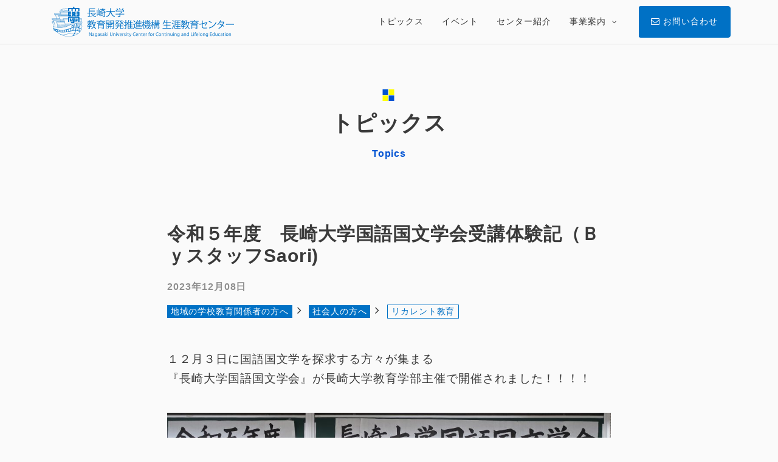

--- FILE ---
content_type: text/html; charset=UTF-8
request_url: https://www.chiikiedc.nagasaki-u.ac.jp/topics/5346/
body_size: 82308
content:
<!DOCTYPE html>
<html lang="ja"
	prefix="og: https://ogp.me/ns#" >
<head>
	<!-- Google Tag Manager -->
	<script>(function(w,d,s,l,i){w[l]=w[l]||[];w[l].push({'gtm.start':
	new Date().getTime(),event:'gtm.js'});var f=d.getElementsByTagName(s)[0],
	j=d.createElement(s),dl=l!='dataLayer'?'&l='+l:'';j.async=true;j.src=
	'https://www.googletagmanager.com/gtm.js?id='+i+dl;f.parentNode.insertBefore(j,f);
	})(window,document,'script','dataLayer','GTM-P3XBK6P');</script>
	<!-- End Google Tag Manager -->

	<meta charset="UTF-8">
	<meta name="viewport" content="width=device-width, initial-scale=1, shrink-to-fit=no">
	<link rel="profile" href="http://gmpg.org/xfn/11">
	<link rel="pingback" href="https://www.chiikiedc.nagasaki-u.ac.jp/xmlrpc.php">
	<meta http-equiv="X-UA-Compatible" content="IE=edge">
	<meta name="format-detection" content="telephone=no">

	<title>令和５年度 長崎大学国語国文学会受講体験記（ＢｙスタッフSaori) - トピックス - 長崎大学生涯教育センター</title>

		<!-- All in One SEO 4.1.8 -->
		<meta name="description" content="１２月３日に国語国文学を探求する方々が集まる『長崎大学国語国文学会』が長崎大学教育学部主催で開催されました！！" />
		<meta name="robots" content="max-image-preview:large" />
		<meta name="google-site-verification" content="ZQ5m2TnRjdRT42VWrFj_ke7wRCrojE-D6fybmiglJ_k" />
		<link rel="canonical" href="https://www.chiikiedc.nagasaki-u.ac.jp/topics/5346/" />
		<meta property="og:locale" content="ja_JP" />
		<meta property="og:site_name" content="長崎大学生涯教育センター - 長崎大学生涯教育センターのウェブサイト。グローバル時代における地方創生の中核を担う人材育成と地域の課題解決や持続的発展への貢献を積極的に行うとともに、リカレント教育開発をすることを目的として、各種業務を行っています。" />
		<meta property="og:type" content="article" />
		<meta property="og:title" content="令和５年度 長崎大学国語国文学会受講体験記（ＢｙスタッフSaori) - トピックス - 長崎大学生涯教育センター" />
		<meta property="og:description" content="１２月３日に国語国文学を探求する方々が集まる『長崎大学国語国文学会』が長崎大学教育学部主催で開催されました！！" />
		<meta property="og:url" content="https://www.chiikiedc.nagasaki-u.ac.jp/topics/5346/" />
		<meta property="fb:app_id" content="993673498186072" />
		<meta property="og:image" content="https://www.chiikiedc.nagasaki-u.ac.jp/wp-content/uploads/2022/03/thumbnail.jpg" />
		<meta property="og:image:secure_url" content="https://www.chiikiedc.nagasaki-u.ac.jp/wp-content/uploads/2022/03/thumbnail.jpg" />
		<meta property="og:image:width" content="720" />
		<meta property="og:image:height" content="480" />
		<meta property="article:published_time" content="2023-12-08T00:56:35+00:00" />
		<meta property="article:modified_time" content="2024-05-29T06:58:14+00:00" />
		<meta name="twitter:card" content="summary_large_image" />
		<meta name="twitter:title" content="令和５年度 長崎大学国語国文学会受講体験記（ＢｙスタッフSaori) - トピックス - 長崎大学生涯教育センター" />
		<meta name="twitter:description" content="１２月３日に国語国文学を探求する方々が集まる『長崎大学国語国文学会』が長崎大学教育学部主催で開催されました！！" />
		<meta name="twitter:image" content="https://www.chiikiedc.nagasaki-u.ac.jp/wp-content/uploads/2022/03/thumbnail.jpg" />
		<script type="application/ld+json" class="aioseo-schema">
			{"@context":"https:\/\/schema.org","@graph":[{"@type":"WebSite","@id":"https:\/\/www.chiikiedc.nagasaki-u.ac.jp\/#website","url":"https:\/\/www.chiikiedc.nagasaki-u.ac.jp\/","name":"\u9577\u5d0e\u5927\u5b66\u751f\u6daf\u6559\u80b2\u30bb\u30f3\u30bf\u30fc","description":"\u9577\u5d0e\u5927\u5b66\u751f\u6daf\u6559\u80b2\u30bb\u30f3\u30bf\u30fc\u306e\u30a6\u30a7\u30d6\u30b5\u30a4\u30c8\u3002\u30b0\u30ed\u30fc\u30d0\u30eb\u6642\u4ee3\u306b\u304a\u3051\u308b\u5730\u65b9\u5275\u751f\u306e\u4e2d\u6838\u3092\u62c5\u3046\u4eba\u6750\u80b2\u6210\u3068\u5730\u57df\u306e\u8ab2\u984c\u89e3\u6c7a\u3084\u6301\u7d9a\u7684\u767a\u5c55\u3078\u306e\u8ca2\u732e\u3092\u7a4d\u6975\u7684\u306b\u884c\u3046\u3068\u3068\u3082\u306b\u3001\u30ea\u30ab\u30ec\u30f3\u30c8\u6559\u80b2\u958b\u767a\u3092\u3059\u308b\u3053\u3068\u3092\u76ee\u7684\u3068\u3057\u3066\u3001\u5404\u7a2e\u696d\u52d9\u3092\u884c\u3063\u3066\u3044\u307e\u3059\u3002","inLanguage":"ja","publisher":{"@id":"https:\/\/www.chiikiedc.nagasaki-u.ac.jp\/#organization"}},{"@type":"Organization","@id":"https:\/\/www.chiikiedc.nagasaki-u.ac.jp\/#organization","name":"\u9577\u5d0e\u5927\u5b66\u751f\u6daf\u6559\u80b2\u30bb\u30f3\u30bf\u30fc","url":"https:\/\/www.chiikiedc.nagasaki-u.ac.jp\/","logo":{"@type":"ImageObject","@id":"https:\/\/www.chiikiedc.nagasaki-u.ac.jp\/#organizationLogo","url":"https:\/\/www.chiikiedc.nagasaki-u.ac.jp\/wp-content\/uploads\/2022\/02\/logo.png","width":600,"height":100,"caption":"\u9577\u5d0e\u5927\u5b66\u6559\u80b2\u958b\u767a\u63a8\u9032\u6a5f\u69cb\u751f\u6daf\u6559\u80b2\u30bb\u30f3\u30bf\u30fc"},"image":{"@id":"https:\/\/www.chiikiedc.nagasaki-u.ac.jp\/#organizationLogo"},"sameAs":["https:\/\/www.youtube.com\/channel\/UCCC-DEdelPl63UzExEZzRQg"]},{"@type":"BreadcrumbList","@id":"https:\/\/www.chiikiedc.nagasaki-u.ac.jp\/topics\/5346\/#breadcrumblist","itemListElement":[{"@type":"ListItem","@id":"https:\/\/www.chiikiedc.nagasaki-u.ac.jp\/#listItem","position":1,"item":{"@type":"WebPage","@id":"https:\/\/www.chiikiedc.nagasaki-u.ac.jp\/","name":"\u30db\u30fc\u30e0","description":"\u9577\u5d0e\u5927\u5b66\u751f\u6daf\u6559\u80b2\u30bb\u30f3\u30bf\u30fc\u306e\u30a6\u30a7\u30d6\u30b5\u30a4\u30c8\u3002\u30b0\u30ed\u30fc\u30d0\u30eb\u6642\u4ee3\u306b\u304a\u3051\u308b\u5730\u65b9\u5275\u751f\u306e\u4e2d\u6838\u3092\u62c5\u3046\u4eba\u6750\u80b2\u6210\u3068\u5730\u57df\u306e\u8ab2\u984c\u89e3\u6c7a\u3084\u6301\u7d9a\u7684\u767a\u5c55\u3078\u306e\u8ca2\u732e\u3092\u7a4d\u6975\u7684\u306b\u884c\u3046\u3068\u3068\u3082\u306b\u3001\u30ea\u30ab\u30ec\u30f3\u30c8\u6559\u80b2\u958b\u767a\u3092\u3059\u308b\u3053\u3068\u3092\u76ee\u7684\u3068\u3057\u3066\u3001\u5404\u7a2e\u696d\u52d9\u3092\u884c\u3063\u3066\u3044\u307e\u3059\u3002","url":"https:\/\/www.chiikiedc.nagasaki-u.ac.jp\/"}}]},{"@type":"Person","@id":"https:\/\/www.chiikiedc.nagasaki-u.ac.jp\/topics\/author\/chiikiedc\/#author","url":"https:\/\/www.chiikiedc.nagasaki-u.ac.jp\/topics\/author\/chiikiedc\/","name":"\u751f\u6daf\u6559\u80b2\u30bb\u30f3\u30bf\u30fc","image":{"@type":"ImageObject","@id":"https:\/\/www.chiikiedc.nagasaki-u.ac.jp\/topics\/5346\/#authorImage","url":"https:\/\/secure.gravatar.com\/avatar\/cd4f3e6eda210d9d5d68cf534c26771e?s=96&d=mm&r=g","width":96,"height":96,"caption":"\u751f\u6daf\u6559\u80b2\u30bb\u30f3\u30bf\u30fc"},"sameAs":["https:\/\/www.youtube.com\/channel\/UCCC-DEdelPl63UzExEZzRQg"]},{"@type":"WebPage","@id":"https:\/\/www.chiikiedc.nagasaki-u.ac.jp\/topics\/5346\/#webpage","url":"https:\/\/www.chiikiedc.nagasaki-u.ac.jp\/topics\/5346\/","name":"\u4ee4\u548c\uff15\u5e74\u5ea6 \u9577\u5d0e\u5927\u5b66\u56fd\u8a9e\u56fd\u6587\u5b66\u4f1a\u53d7\u8b1b\u4f53\u9a13\u8a18\uff08\uff22\uff59\u30b9\u30bf\u30c3\u30d5Saori) - \u30c8\u30d4\u30c3\u30af\u30b9 - \u9577\u5d0e\u5927\u5b66\u751f\u6daf\u6559\u80b2\u30bb\u30f3\u30bf\u30fc","description":"\uff11\uff12\u6708\uff13\u65e5\u306b\u56fd\u8a9e\u56fd\u6587\u5b66\u3092\u63a2\u6c42\u3059\u308b\u65b9\u3005\u304c\u96c6\u307e\u308b\u300e\u9577\u5d0e\u5927\u5b66\u56fd\u8a9e\u56fd\u6587\u5b66\u4f1a\u300f\u304c\u9577\u5d0e\u5927\u5b66\u6559\u80b2\u5b66\u90e8\u4e3b\u50ac\u3067\u958b\u50ac\u3055\u308c\u307e\u3057\u305f\uff01\uff01","inLanguage":"ja","isPartOf":{"@id":"https:\/\/www.chiikiedc.nagasaki-u.ac.jp\/#website"},"breadcrumb":{"@id":"https:\/\/www.chiikiedc.nagasaki-u.ac.jp\/topics\/5346\/#breadcrumblist"},"author":"https:\/\/www.chiikiedc.nagasaki-u.ac.jp\/topics\/author\/chiikiedc\/#author","creator":"https:\/\/www.chiikiedc.nagasaki-u.ac.jp\/topics\/author\/chiikiedc\/#author","datePublished":"2023-12-08T00:56:35+09:00","dateModified":"2024-05-29T06:58:14+09:00"},{"@type":"BlogPosting","@id":"https:\/\/www.chiikiedc.nagasaki-u.ac.jp\/topics\/5346\/#blogposting","name":"\u4ee4\u548c\uff15\u5e74\u5ea6 \u9577\u5d0e\u5927\u5b66\u56fd\u8a9e\u56fd\u6587\u5b66\u4f1a\u53d7\u8b1b\u4f53\u9a13\u8a18\uff08\uff22\uff59\u30b9\u30bf\u30c3\u30d5Saori) - \u30c8\u30d4\u30c3\u30af\u30b9 - \u9577\u5d0e\u5927\u5b66\u751f\u6daf\u6559\u80b2\u30bb\u30f3\u30bf\u30fc","description":"\uff11\uff12\u6708\uff13\u65e5\u306b\u56fd\u8a9e\u56fd\u6587\u5b66\u3092\u63a2\u6c42\u3059\u308b\u65b9\u3005\u304c\u96c6\u307e\u308b\u300e\u9577\u5d0e\u5927\u5b66\u56fd\u8a9e\u56fd\u6587\u5b66\u4f1a\u300f\u304c\u9577\u5d0e\u5927\u5b66\u6559\u80b2\u5b66\u90e8\u4e3b\u50ac\u3067\u958b\u50ac\u3055\u308c\u307e\u3057\u305f\uff01\uff01","inLanguage":"ja","headline":"\u4ee4\u548c\uff15\u5e74\u5ea6\u3000\u9577\u5d0e\u5927\u5b66\u56fd\u8a9e\u56fd\u6587\u5b66\u4f1a\u53d7\u8b1b\u4f53\u9a13\u8a18\uff08\uff22\uff59\u30b9\u30bf\u30c3\u30d5Saori)","author":{"@id":"https:\/\/www.chiikiedc.nagasaki-u.ac.jp\/topics\/author\/chiikiedc\/#author"},"publisher":{"@id":"https:\/\/www.chiikiedc.nagasaki-u.ac.jp\/#organization"},"datePublished":"2023-12-08T00:56:35+09:00","dateModified":"2024-05-29T06:58:14+09:00","articleSection":"\u30ea\u30ab\u30ec\u30f3\u30c8\u6559\u80b2, \u5730\u57df\u306e\u5b66\u6821\u6559\u80b2\u95a2\u4fc2\u8005\u306e\u65b9\u3078, \u793e\u4f1a\u4eba\u306e\u65b9\u3078","mainEntityOfPage":{"@id":"https:\/\/www.chiikiedc.nagasaki-u.ac.jp\/topics\/5346\/#webpage"},"isPartOf":{"@id":"https:\/\/www.chiikiedc.nagasaki-u.ac.jp\/topics\/5346\/#webpage"},"image":{"@type":"ImageObject","@id":"https:\/\/www.chiikiedc.nagasaki-u.ac.jp\/#articleImage","url":"https:\/\/www.chiikiedc.nagasaki-u.ac.jp\/wp-content\/uploads\/2023\/12\/IMG_1291.jpg"}}]}
		</script>
		<!-- All in One SEO -->

<link rel='dns-prefetch' href='//www.google.com' />
<link rel='dns-prefetch' href='//s.w.org' />
<link rel='stylesheet' id='wp-block-library-css'  href='https://www.chiikiedc.nagasaki-u.ac.jp/wp-includes/css/dist/block-library/style.min.css?ver=6.0.11' type='text/css' media='all' />
<style id='wp-block-library-theme-inline-css' type='text/css'>
.wp-block-audio figcaption{color:#555;font-size:13px;text-align:center}.is-dark-theme .wp-block-audio figcaption{color:hsla(0,0%,100%,.65)}.wp-block-code{border:1px solid #ccc;border-radius:4px;font-family:Menlo,Consolas,monaco,monospace;padding:.8em 1em}.wp-block-embed figcaption{color:#555;font-size:13px;text-align:center}.is-dark-theme .wp-block-embed figcaption{color:hsla(0,0%,100%,.65)}.blocks-gallery-caption{color:#555;font-size:13px;text-align:center}.is-dark-theme .blocks-gallery-caption{color:hsla(0,0%,100%,.65)}.wp-block-image figcaption{color:#555;font-size:13px;text-align:center}.is-dark-theme .wp-block-image figcaption{color:hsla(0,0%,100%,.65)}.wp-block-pullquote{border-top:4px solid;border-bottom:4px solid;margin-bottom:1.75em;color:currentColor}.wp-block-pullquote__citation,.wp-block-pullquote cite,.wp-block-pullquote footer{color:currentColor;text-transform:uppercase;font-size:.8125em;font-style:normal}.wp-block-quote{border-left:.25em solid;margin:0 0 1.75em;padding-left:1em}.wp-block-quote cite,.wp-block-quote footer{color:currentColor;font-size:.8125em;position:relative;font-style:normal}.wp-block-quote.has-text-align-right{border-left:none;border-right:.25em solid;padding-left:0;padding-right:1em}.wp-block-quote.has-text-align-center{border:none;padding-left:0}.wp-block-quote.is-large,.wp-block-quote.is-style-large,.wp-block-quote.is-style-plain{border:none}.wp-block-search .wp-block-search__label{font-weight:700}:where(.wp-block-group.has-background){padding:1.25em 2.375em}.wp-block-separator.has-css-opacity{opacity:.4}.wp-block-separator{border:none;border-bottom:2px solid;margin-left:auto;margin-right:auto}.wp-block-separator.has-alpha-channel-opacity{opacity:1}.wp-block-separator:not(.is-style-wide):not(.is-style-dots){width:100px}.wp-block-separator.has-background:not(.is-style-dots){border-bottom:none;height:1px}.wp-block-separator.has-background:not(.is-style-wide):not(.is-style-dots){height:2px}.wp-block-table thead{border-bottom:3px solid}.wp-block-table tfoot{border-top:3px solid}.wp-block-table td,.wp-block-table th{padding:.5em;border:1px solid;word-break:normal}.wp-block-table figcaption{color:#555;font-size:13px;text-align:center}.is-dark-theme .wp-block-table figcaption{color:hsla(0,0%,100%,.65)}.wp-block-video figcaption{color:#555;font-size:13px;text-align:center}.is-dark-theme .wp-block-video figcaption{color:hsla(0,0%,100%,.65)}.wp-block-template-part.has-background{padding:1.25em 2.375em;margin-top:0;margin-bottom:0}
</style>
<style id='global-styles-inline-css' type='text/css'>
body{--wp--preset--color--black: #000000;--wp--preset--color--cyan-bluish-gray: #abb8c3;--wp--preset--color--white: #ffffff;--wp--preset--color--pale-pink: #f78da7;--wp--preset--color--vivid-red: #cf2e2e;--wp--preset--color--luminous-vivid-orange: #ff6900;--wp--preset--color--luminous-vivid-amber: #fcb900;--wp--preset--color--light-green-cyan: #7bdcb5;--wp--preset--color--vivid-green-cyan: #00d084;--wp--preset--color--pale-cyan-blue: #8ed1fc;--wp--preset--color--vivid-cyan-blue: #0693e3;--wp--preset--color--vivid-purple: #9b51e0;--wp--preset--color--primary: #0071c5;--wp--preset--color--secondary: #0053D3;--wp--preset--gradient--vivid-cyan-blue-to-vivid-purple: linear-gradient(135deg,rgba(6,147,227,1) 0%,rgb(155,81,224) 100%);--wp--preset--gradient--light-green-cyan-to-vivid-green-cyan: linear-gradient(135deg,rgb(122,220,180) 0%,rgb(0,208,130) 100%);--wp--preset--gradient--luminous-vivid-amber-to-luminous-vivid-orange: linear-gradient(135deg,rgba(252,185,0,1) 0%,rgba(255,105,0,1) 100%);--wp--preset--gradient--luminous-vivid-orange-to-vivid-red: linear-gradient(135deg,rgba(255,105,0,1) 0%,rgb(207,46,46) 100%);--wp--preset--gradient--very-light-gray-to-cyan-bluish-gray: linear-gradient(135deg,rgb(238,238,238) 0%,rgb(169,184,195) 100%);--wp--preset--gradient--cool-to-warm-spectrum: linear-gradient(135deg,rgb(74,234,220) 0%,rgb(151,120,209) 20%,rgb(207,42,186) 40%,rgb(238,44,130) 60%,rgb(251,105,98) 80%,rgb(254,248,76) 100%);--wp--preset--gradient--blush-light-purple: linear-gradient(135deg,rgb(255,206,236) 0%,rgb(152,150,240) 100%);--wp--preset--gradient--blush-bordeaux: linear-gradient(135deg,rgb(254,205,165) 0%,rgb(254,45,45) 50%,rgb(107,0,62) 100%);--wp--preset--gradient--luminous-dusk: linear-gradient(135deg,rgb(255,203,112) 0%,rgb(199,81,192) 50%,rgb(65,88,208) 100%);--wp--preset--gradient--pale-ocean: linear-gradient(135deg,rgb(255,245,203) 0%,rgb(182,227,212) 50%,rgb(51,167,181) 100%);--wp--preset--gradient--electric-grass: linear-gradient(135deg,rgb(202,248,128) 0%,rgb(113,206,126) 100%);--wp--preset--gradient--midnight: linear-gradient(135deg,rgb(2,3,129) 0%,rgb(40,116,252) 100%);--wp--preset--duotone--dark-grayscale: url('#wp-duotone-dark-grayscale');--wp--preset--duotone--grayscale: url('#wp-duotone-grayscale');--wp--preset--duotone--purple-yellow: url('#wp-duotone-purple-yellow');--wp--preset--duotone--blue-red: url('#wp-duotone-blue-red');--wp--preset--duotone--midnight: url('#wp-duotone-midnight');--wp--preset--duotone--magenta-yellow: url('#wp-duotone-magenta-yellow');--wp--preset--duotone--purple-green: url('#wp-duotone-purple-green');--wp--preset--duotone--blue-orange: url('#wp-duotone-blue-orange');--wp--preset--font-size--small: 13px;--wp--preset--font-size--medium: 20px;--wp--preset--font-size--large: 36px;--wp--preset--font-size--x-large: 42px;}.has-black-color{color: var(--wp--preset--color--black) !important;}.has-cyan-bluish-gray-color{color: var(--wp--preset--color--cyan-bluish-gray) !important;}.has-white-color{color: var(--wp--preset--color--white) !important;}.has-pale-pink-color{color: var(--wp--preset--color--pale-pink) !important;}.has-vivid-red-color{color: var(--wp--preset--color--vivid-red) !important;}.has-luminous-vivid-orange-color{color: var(--wp--preset--color--luminous-vivid-orange) !important;}.has-luminous-vivid-amber-color{color: var(--wp--preset--color--luminous-vivid-amber) !important;}.has-light-green-cyan-color{color: var(--wp--preset--color--light-green-cyan) !important;}.has-vivid-green-cyan-color{color: var(--wp--preset--color--vivid-green-cyan) !important;}.has-pale-cyan-blue-color{color: var(--wp--preset--color--pale-cyan-blue) !important;}.has-vivid-cyan-blue-color{color: var(--wp--preset--color--vivid-cyan-blue) !important;}.has-vivid-purple-color{color: var(--wp--preset--color--vivid-purple) !important;}.has-black-background-color{background-color: var(--wp--preset--color--black) !important;}.has-cyan-bluish-gray-background-color{background-color: var(--wp--preset--color--cyan-bluish-gray) !important;}.has-white-background-color{background-color: var(--wp--preset--color--white) !important;}.has-pale-pink-background-color{background-color: var(--wp--preset--color--pale-pink) !important;}.has-vivid-red-background-color{background-color: var(--wp--preset--color--vivid-red) !important;}.has-luminous-vivid-orange-background-color{background-color: var(--wp--preset--color--luminous-vivid-orange) !important;}.has-luminous-vivid-amber-background-color{background-color: var(--wp--preset--color--luminous-vivid-amber) !important;}.has-light-green-cyan-background-color{background-color: var(--wp--preset--color--light-green-cyan) !important;}.has-vivid-green-cyan-background-color{background-color: var(--wp--preset--color--vivid-green-cyan) !important;}.has-pale-cyan-blue-background-color{background-color: var(--wp--preset--color--pale-cyan-blue) !important;}.has-vivid-cyan-blue-background-color{background-color: var(--wp--preset--color--vivid-cyan-blue) !important;}.has-vivid-purple-background-color{background-color: var(--wp--preset--color--vivid-purple) !important;}.has-black-border-color{border-color: var(--wp--preset--color--black) !important;}.has-cyan-bluish-gray-border-color{border-color: var(--wp--preset--color--cyan-bluish-gray) !important;}.has-white-border-color{border-color: var(--wp--preset--color--white) !important;}.has-pale-pink-border-color{border-color: var(--wp--preset--color--pale-pink) !important;}.has-vivid-red-border-color{border-color: var(--wp--preset--color--vivid-red) !important;}.has-luminous-vivid-orange-border-color{border-color: var(--wp--preset--color--luminous-vivid-orange) !important;}.has-luminous-vivid-amber-border-color{border-color: var(--wp--preset--color--luminous-vivid-amber) !important;}.has-light-green-cyan-border-color{border-color: var(--wp--preset--color--light-green-cyan) !important;}.has-vivid-green-cyan-border-color{border-color: var(--wp--preset--color--vivid-green-cyan) !important;}.has-pale-cyan-blue-border-color{border-color: var(--wp--preset--color--pale-cyan-blue) !important;}.has-vivid-cyan-blue-border-color{border-color: var(--wp--preset--color--vivid-cyan-blue) !important;}.has-vivid-purple-border-color{border-color: var(--wp--preset--color--vivid-purple) !important;}.has-vivid-cyan-blue-to-vivid-purple-gradient-background{background: var(--wp--preset--gradient--vivid-cyan-blue-to-vivid-purple) !important;}.has-light-green-cyan-to-vivid-green-cyan-gradient-background{background: var(--wp--preset--gradient--light-green-cyan-to-vivid-green-cyan) !important;}.has-luminous-vivid-amber-to-luminous-vivid-orange-gradient-background{background: var(--wp--preset--gradient--luminous-vivid-amber-to-luminous-vivid-orange) !important;}.has-luminous-vivid-orange-to-vivid-red-gradient-background{background: var(--wp--preset--gradient--luminous-vivid-orange-to-vivid-red) !important;}.has-very-light-gray-to-cyan-bluish-gray-gradient-background{background: var(--wp--preset--gradient--very-light-gray-to-cyan-bluish-gray) !important;}.has-cool-to-warm-spectrum-gradient-background{background: var(--wp--preset--gradient--cool-to-warm-spectrum) !important;}.has-blush-light-purple-gradient-background{background: var(--wp--preset--gradient--blush-light-purple) !important;}.has-blush-bordeaux-gradient-background{background: var(--wp--preset--gradient--blush-bordeaux) !important;}.has-luminous-dusk-gradient-background{background: var(--wp--preset--gradient--luminous-dusk) !important;}.has-pale-ocean-gradient-background{background: var(--wp--preset--gradient--pale-ocean) !important;}.has-electric-grass-gradient-background{background: var(--wp--preset--gradient--electric-grass) !important;}.has-midnight-gradient-background{background: var(--wp--preset--gradient--midnight) !important;}.has-small-font-size{font-size: var(--wp--preset--font-size--small) !important;}.has-medium-font-size{font-size: var(--wp--preset--font-size--medium) !important;}.has-large-font-size{font-size: var(--wp--preset--font-size--large) !important;}.has-x-large-font-size{font-size: var(--wp--preset--font-size--x-large) !important;}
</style>
<link rel='stylesheet' id='slick-styles-css'  href='https://www.chiikiedc.nagasaki-u.ac.jp/wp-content/themes/chiikiedc/src/js/slick/slick.css?ver=0.9.4.1716257283' type='text/css' media='all' />
<link rel='stylesheet' id='slick-theme-styles-css'  href='https://www.chiikiedc.nagasaki-u.ac.jp/wp-content/themes/chiikiedc/src/js/slick/slick-theme.css?ver=0.9.4.1716257283' type='text/css' media='all' />
<link rel='stylesheet' id='understrap-styles-css'  href='https://www.chiikiedc.nagasaki-u.ac.jp/wp-content/themes/chiikiedc/css/theme.min.css?ver=0.9.4.1716257283' type='text/css' media='all' />
<link rel='stylesheet' id='pscrollbar-css'  href='https://www.chiikiedc.nagasaki-u.ac.jp/wp-content/plugins/quadmenu/assets/frontend/pscrollbar/perfect-scrollbar.min.css?ver=2.1.9' type='text/css' media='all' />
<link rel='stylesheet' id='owlcarousel-css'  href='https://www.chiikiedc.nagasaki-u.ac.jp/wp-content/plugins/quadmenu/assets/frontend/owlcarousel/owl.carousel.min.css?ver=2.1.9' type='text/css' media='all' />
<link rel='stylesheet' id='quadmenu-normalize-css'  href='https://www.chiikiedc.nagasaki-u.ac.jp/wp-content/plugins/quadmenu/assets/frontend/css/quadmenu-normalize.min.css?ver=2.1.9' type='text/css' media='all' />
<link rel='stylesheet' id='quadmenu-widgets-css'  href='https://www.chiikiedc.nagasaki-u.ac.jp/wp-content/uploads/chiikiedc/quadmenu-widgets.css?ver=1678240421' type='text/css' media='all' />
<link rel='stylesheet' id='quadmenu-css'  href='https://www.chiikiedc.nagasaki-u.ac.jp/wp-content/plugins/quadmenu/assets/frontend/css/quadmenu.min.css?ver=2.1.9' type='text/css' media='all' />
<link rel='stylesheet' id='quadmenu-locations-css'  href='https://www.chiikiedc.nagasaki-u.ac.jp/wp-content/uploads/chiikiedc/quadmenu-locations.css?ver=1678240420' type='text/css' media='all' />
<link rel='stylesheet' id='fontawesome-css'  href='https://www.chiikiedc.nagasaki-u.ac.jp/wp-content/plugins/quadmenu/assets/frontend/icons/fontawesome/css/font-awesome.min.css?ver=6.0.11' type='text/css' media='all' />
<script type='text/javascript' src='https://www.chiikiedc.nagasaki-u.ac.jp/wp-includes/js/jquery/jquery.min.js?ver=3.6.0' id='jquery-core-js'></script>
<script type='text/javascript' src='https://www.chiikiedc.nagasaki-u.ac.jp/wp-includes/js/jquery/jquery-migrate.min.js?ver=3.3.2' id='jquery-migrate-js'></script>
<meta name="mobile-web-app-capable" content="yes">
<meta name="apple-mobile-web-app-capable" content="yes">
<meta name="apple-mobile-web-app-title" content="長崎大学生涯教育センター - 長崎大学生涯教育センターのウェブサイト。グローバル時代における地方創生の中核を担う人材育成と地域の課題解決や持続的発展への貢献を積極的に行うとともに、リカレント教育開発をすることを目的として、各種業務を行っています。">

    <meta name="viewport" content="width=device-width, initial-scale=1.0">

        <style>
    @media (max-width: 400px) {
    .quadmenu-container {
        width: 100%!important;
    }
}

#quadmenu:not(.quadmenu-is-horizontal).quadmenu-mobile-shadow-show {
    box-shadow: none;
}
#quadmenu {
    border-bottom: 1px solid rgba(0,0,0,.1);
}
#quadmenu.quadmenu-default_theme .quadmenu-navbar-nav > li.quadmenu-item > a, #quadmenu.quadmenu-default_theme .quadmenu-navbar-nav > li.quadmenu-item > form {
    font-family: "游ゴシック", "Yu Gothic", "游ゴシック体", "YuGothic", "ヒラギノ角ゴ Pro W3", "Hiragino Kaku Gothic Pro", "Meiryo UI", "メイリオ", Meiryo, "ＭＳ Ｐゴシック", "MS PGothic", sans-serif;
}

#quadmenu.quadmenu-default_theme:not(.quadmenu-is-horizontal) .quadmenu-navbar-nav .quadmenu-dropdown-menu li.quadmenu-item:not(:last-child):not(:only-child) > a {
    border-style: none !important;
}
#quadmenu.quadmenu-default_theme:not(.quadmenu-is-horizontal) .quadmenu-navbar-nav li.quadmenu-item .quadmenu-item-content, #quadmenu.quadmenu-default_theme:not(.quadmenu-is-horizontal) .quadmenu-navbar-nav li.quadmenu-item .quadmenu-item-content > .quadmenu-caret {
    padding: 10px 30px 10px 30px;
}
#quadmenu:not(.quadmenu-is-horizontal) .quadmenu-navbar-nav li.quadmenu-item.open:not(.closing)>.quadmenu-dropdown-menu {
    padding-left: 12px;
}
#quadmenu .quadmenu-navbar-nav li.menu-2nd-main.quadmenu-item {
    padding-left: 12px;
}

@media (max-width: 330px) {
    #quadmenu .quadmenu-navbar-header .quadmenu-navbar-brand {
        padding-left: 10px;
    }
    #quadmenu .quadmenu-navbar-toggle {
        margin-left: 10px;
        margin-right: 10px;
    }
}

@media (max-width: 575px) {
    #quadmenu.quadmenu-default_theme .quadmenu-navbar-brand > img {
        height: 40px;
    }
}

#quadmenu.quadmenu-default_theme.quadmenu-is-horizontal .quadmenu-navbar-nav .quadmenu-dropdown-menu li.quadmenu-item > a {
    border-style: none !important;
}
#quadmenu.quadmenu-default_theme.quadmenu-is-horizontal .quadmenu-navbar-nav .quadmenu-dropdown-menu li.quadmenu-item.menu-2nd-main {
    padding-left: 20px;
}
#quadmenu .quadmenu-navbar-nav .quadmenu-dropdown-menu li.quadmenu-item .quadmenu-item-content {
    padding: 6px;
}
#quadmenu .quadmenu-navbar-nav li.quadmenu-item.quadmenu-has-icon>a>.quadmenu-item-content>.quadmenu-icon {
    padding-right: 6px;
}
@media (min-width: 992px) {
    #quadmenu .quadmenu-navbar-nav li.menu-1st.quadmenu-item-type-post_type>a>.quadmenu-item-content>.quadmenu-text {
        font-size: 16px;
    }
    #quadmenu .quadmenu-navbar-nav .quadmenu-dropdown-menu {
        padding-bottom: 50px;
    }
}   
    </style>
    
<!-- BEGIN: WP Social Bookmarking Light HEAD --><script>
    (function (d, s, id) {
        var js, fjs = d.getElementsByTagName(s)[0];
        if (d.getElementById(id)) return;
        js = d.createElement(s);
        js.id = id;
        js.src = "//connect.facebook.net/ja_JP/sdk.js#xfbml=1&version=v2.7";
        fjs.parentNode.insertBefore(js, fjs);
    }(document, 'script', 'facebook-jssdk'));
</script>
<style type="text/css">.wp_social_bookmarking_light{
    border: 0 !important;
    padding: 10px 0 20px 0 !important;
    margin: 0 !important;
}
.wp_social_bookmarking_light div{
    float: left !important;
    border: 0 !important;
    padding: 0 !important;
    margin: 0 5px 0px 0 !important;
    min-height: 30px !important;
    line-height: 18px !important;
    text-indent: 0 !important;
}
.wp_social_bookmarking_light img{
    border: 0 !important;
    padding: 0;
    margin: 0;
    vertical-align: top !important;
}
.wp_social_bookmarking_light_clear{
    clear: both !important;
}
#fb-root{
    display: none;
}
.wsbl_facebook_like iframe{
    max-width: none !important;
}
.wsbl_pinterest a{
    border: 0px !important;
}
</style>
<!-- END: WP Social Bookmarking Light HEAD -->
<link rel="icon" href="https://www.chiikiedc.nagasaki-u.ac.jp/wp-content/uploads/2022/02/cropped-favicon-1-32x32.png" sizes="32x32" />
<link rel="icon" href="https://www.chiikiedc.nagasaki-u.ac.jp/wp-content/uploads/2022/02/cropped-favicon-1-192x192.png" sizes="192x192" />
<link rel="apple-touch-icon" href="https://www.chiikiedc.nagasaki-u.ac.jp/wp-content/uploads/2022/02/cropped-favicon-1-180x180.png" />
<meta name="msapplication-TileImage" content="https://www.chiikiedc.nagasaki-u.ac.jp/wp-content/uploads/2022/02/cropped-favicon-1-270x270.png" />
</head>

<body class="post-template-default single single-post postid-5346 single-format-standard wp-custom-logo wp-embed-responsive group-blog">
<!-- Google Tag Manager (noscript) -->
<noscript><iframe src="https://www.googletagmanager.com/ns.html?id=GTM-P3XBK6P"
height="0" width="0" style="display:none;visibility:hidden"></iframe></noscript>
<!-- End Google Tag Manager (noscript) -->

<svg xmlns="http://www.w3.org/2000/svg" viewBox="0 0 0 0" width="0" height="0" focusable="false" role="none" style="visibility: hidden; position: absolute; left: -9999px; overflow: hidden;" ><defs><filter id="wp-duotone-dark-grayscale"><feColorMatrix color-interpolation-filters="sRGB" type="matrix" values=" .299 .587 .114 0 0 .299 .587 .114 0 0 .299 .587 .114 0 0 .299 .587 .114 0 0 " /><feComponentTransfer color-interpolation-filters="sRGB" ><feFuncR type="table" tableValues="0 0.49803921568627" /><feFuncG type="table" tableValues="0 0.49803921568627" /><feFuncB type="table" tableValues="0 0.49803921568627" /><feFuncA type="table" tableValues="1 1" /></feComponentTransfer><feComposite in2="SourceGraphic" operator="in" /></filter></defs></svg><svg xmlns="http://www.w3.org/2000/svg" viewBox="0 0 0 0" width="0" height="0" focusable="false" role="none" style="visibility: hidden; position: absolute; left: -9999px; overflow: hidden;" ><defs><filter id="wp-duotone-grayscale"><feColorMatrix color-interpolation-filters="sRGB" type="matrix" values=" .299 .587 .114 0 0 .299 .587 .114 0 0 .299 .587 .114 0 0 .299 .587 .114 0 0 " /><feComponentTransfer color-interpolation-filters="sRGB" ><feFuncR type="table" tableValues="0 1" /><feFuncG type="table" tableValues="0 1" /><feFuncB type="table" tableValues="0 1" /><feFuncA type="table" tableValues="1 1" /></feComponentTransfer><feComposite in2="SourceGraphic" operator="in" /></filter></defs></svg><svg xmlns="http://www.w3.org/2000/svg" viewBox="0 0 0 0" width="0" height="0" focusable="false" role="none" style="visibility: hidden; position: absolute; left: -9999px; overflow: hidden;" ><defs><filter id="wp-duotone-purple-yellow"><feColorMatrix color-interpolation-filters="sRGB" type="matrix" values=" .299 .587 .114 0 0 .299 .587 .114 0 0 .299 .587 .114 0 0 .299 .587 .114 0 0 " /><feComponentTransfer color-interpolation-filters="sRGB" ><feFuncR type="table" tableValues="0.54901960784314 0.98823529411765" /><feFuncG type="table" tableValues="0 1" /><feFuncB type="table" tableValues="0.71764705882353 0.25490196078431" /><feFuncA type="table" tableValues="1 1" /></feComponentTransfer><feComposite in2="SourceGraphic" operator="in" /></filter></defs></svg><svg xmlns="http://www.w3.org/2000/svg" viewBox="0 0 0 0" width="0" height="0" focusable="false" role="none" style="visibility: hidden; position: absolute; left: -9999px; overflow: hidden;" ><defs><filter id="wp-duotone-blue-red"><feColorMatrix color-interpolation-filters="sRGB" type="matrix" values=" .299 .587 .114 0 0 .299 .587 .114 0 0 .299 .587 .114 0 0 .299 .587 .114 0 0 " /><feComponentTransfer color-interpolation-filters="sRGB" ><feFuncR type="table" tableValues="0 1" /><feFuncG type="table" tableValues="0 0.27843137254902" /><feFuncB type="table" tableValues="0.5921568627451 0.27843137254902" /><feFuncA type="table" tableValues="1 1" /></feComponentTransfer><feComposite in2="SourceGraphic" operator="in" /></filter></defs></svg><svg xmlns="http://www.w3.org/2000/svg" viewBox="0 0 0 0" width="0" height="0" focusable="false" role="none" style="visibility: hidden; position: absolute; left: -9999px; overflow: hidden;" ><defs><filter id="wp-duotone-midnight"><feColorMatrix color-interpolation-filters="sRGB" type="matrix" values=" .299 .587 .114 0 0 .299 .587 .114 0 0 .299 .587 .114 0 0 .299 .587 .114 0 0 " /><feComponentTransfer color-interpolation-filters="sRGB" ><feFuncR type="table" tableValues="0 0" /><feFuncG type="table" tableValues="0 0.64705882352941" /><feFuncB type="table" tableValues="0 1" /><feFuncA type="table" tableValues="1 1" /></feComponentTransfer><feComposite in2="SourceGraphic" operator="in" /></filter></defs></svg><svg xmlns="http://www.w3.org/2000/svg" viewBox="0 0 0 0" width="0" height="0" focusable="false" role="none" style="visibility: hidden; position: absolute; left: -9999px; overflow: hidden;" ><defs><filter id="wp-duotone-magenta-yellow"><feColorMatrix color-interpolation-filters="sRGB" type="matrix" values=" .299 .587 .114 0 0 .299 .587 .114 0 0 .299 .587 .114 0 0 .299 .587 .114 0 0 " /><feComponentTransfer color-interpolation-filters="sRGB" ><feFuncR type="table" tableValues="0.78039215686275 1" /><feFuncG type="table" tableValues="0 0.94901960784314" /><feFuncB type="table" tableValues="0.35294117647059 0.47058823529412" /><feFuncA type="table" tableValues="1 1" /></feComponentTransfer><feComposite in2="SourceGraphic" operator="in" /></filter></defs></svg><svg xmlns="http://www.w3.org/2000/svg" viewBox="0 0 0 0" width="0" height="0" focusable="false" role="none" style="visibility: hidden; position: absolute; left: -9999px; overflow: hidden;" ><defs><filter id="wp-duotone-purple-green"><feColorMatrix color-interpolation-filters="sRGB" type="matrix" values=" .299 .587 .114 0 0 .299 .587 .114 0 0 .299 .587 .114 0 0 .299 .587 .114 0 0 " /><feComponentTransfer color-interpolation-filters="sRGB" ><feFuncR type="table" tableValues="0.65098039215686 0.40392156862745" /><feFuncG type="table" tableValues="0 1" /><feFuncB type="table" tableValues="0.44705882352941 0.4" /><feFuncA type="table" tableValues="1 1" /></feComponentTransfer><feComposite in2="SourceGraphic" operator="in" /></filter></defs></svg><svg xmlns="http://www.w3.org/2000/svg" viewBox="0 0 0 0" width="0" height="0" focusable="false" role="none" style="visibility: hidden; position: absolute; left: -9999px; overflow: hidden;" ><defs><filter id="wp-duotone-blue-orange"><feColorMatrix color-interpolation-filters="sRGB" type="matrix" values=" .299 .587 .114 0 0 .299 .587 .114 0 0 .299 .587 .114 0 0 .299 .587 .114 0 0 " /><feComponentTransfer color-interpolation-filters="sRGB" ><feFuncR type="table" tableValues="0.098039215686275 1" /><feFuncG type="table" tableValues="0 0.66274509803922" /><feFuncB type="table" tableValues="0.84705882352941 0.41960784313725" /><feFuncA type="table" tableValues="1 1" /></feComponentTransfer><feComposite in2="SourceGraphic" operator="in" /></filter></defs></svg><div class="site" id="page">

	<nav id="navigation">
	<nav id="quadmenu" class="quadmenu-default_theme quadmenu-v2.1.9 quadmenu-align-right quadmenu-divider-show quadmenu-carets-show quadmenu-background-color quadmenu-mobile-shadow-show quadmenu-dropdown-shadow-show" data-template="collapse" data-theme="default_theme" data-unwrap="0" data-width="0" data-selector=".container" data-breakpoint="992" data-sticky="1" data-sticky-offset="0">
  <div class="quadmenu-container">
    <div class="quadmenu-navbar-header">
      <button type="button" class="quadmenu-navbar-toggle collapsed" data-quadmenu="collapse" data-target="#quadmenu_0" aria-expanded="false" aria-controls="quadmenu">
  <span class="icon-bar-container">
    <span class="icon-bar icon-bar-top"></span>
    <span class="icon-bar icon-bar-middle"></span>
    <span class="icon-bar icon-bar-bottom"></span>
  </span>
</button>        <a class="quadmenu-navbar-brand img" href="https://www.chiikiedc.nagasaki-u.ac.jp/"><img height="60" width="160" src="https://www.chiikiedc.nagasaki-u.ac.jp/wp-content/uploads/2022/02/logo.png" alt="長崎大学生涯教育センター"/></a>
    </div>
    <div id="quadmenu_0" class="quadmenu-navbar-collapse collapse">
      <ul class="quadmenu-navbar-nav"><li id="menu-item-82" class="quadmenu-item-82 quadmenu-item quadmenu-item-object-page current_page_parent quadmenu-item-type-post_type quadmenu-item-type-post_type quadmenu-item-level-0 quadmenu-has-title quadmenu-has-link quadmenu-has-background quadmenu-dropdown-right">        <a  href="https://www.chiikiedc.nagasaki-u.ac.jp/topics/">
      <span class="quadmenu-item-content">
                                              <span class="quadmenu-text  hover t_1000">トピックス</span>
                                            </span>
    </a>
        </li><li id="menu-item-83" class="quadmenu-item-83 quadmenu-item quadmenu-item-object-page quadmenu-item-type-post_type quadmenu-item-type-post_type quadmenu-item-level-0 quadmenu-has-title quadmenu-has-link quadmenu-has-background quadmenu-dropdown-right">        <a  href="https://www.chiikiedc.nagasaki-u.ac.jp/events/">
      <span class="quadmenu-item-content">
                                              <span class="quadmenu-text  hover t_1000">イベント</span>
                                            </span>
    </a>
        </li><li id="menu-item-84" class="quadmenu-item-84 quadmenu-item quadmenu-item-object-page quadmenu-item-type-post_type quadmenu-item-type-post_type quadmenu-item-level-0 quadmenu-has-title quadmenu-has-link quadmenu-has-background quadmenu-dropdown-right">        <a  href="https://www.chiikiedc.nagasaki-u.ac.jp/about/">
      <span class="quadmenu-item-content">
                                              <span class="quadmenu-text  hover t_1000">センター紹介</span>
                                            </span>
    </a>
        </li><li id="menu-item-111" class="quadmenu-item-111 quadmenu-item quadmenu-item-object-mega quadmenu-item-has-children quadmenu-item-type-mega quadmenu-item-level-0 quadmenu-dropdown quadmenu-has-caret quadmenu-has-title quadmenu-has-link quadmenu-dropdown-right dropdown-maxheight">        <a  href="" class="quadmenu-dropdown-toggle hoverintent">
      <span class="quadmenu-item-content">
                              <span class="quadmenu-caret"></span>
                            <span class="quadmenu-text  hover t_1000">事業案内</span>
                                            </span>
    </a>
            <div id="dropdown-111" class="quadmenu_btt t_300 quadmenu-dropdown-menu quadmenu-dropdown-stretch-dropdown">
            <ul class="quadmenu-row">
        <li id="menu-item-112" class="quadmenu-item-112 quadmenu-item quadmenu-item-object-column quadmenu-item-has-children quadmenu-item-type-column col-12 col-sm-12 col-md-12 col-lg-4">    <div id="dropdown-112" class="">
            <ul>
        <li id="menu-item-115" class="quadmenu-item-115 menu-1st quadmenu-item quadmenu-item-object-page quadmenu-item-type-post_type quadmenu-item-type-post_type quadmenu-item-level-2 quadmenu-has-title quadmenu-has-icon quadmenu-has-link quadmenu-has-background quadmenu-dropdown-right">        <a  href="https://www.chiikiedc.nagasaki-u.ac.jp/teacher/">
      <span class="quadmenu-item-content">
                                      <span class="quadmenu-icon fa fa-chevron-circle-right  hover t_1000"></span>
                    <span class="quadmenu-text  hover t_1000">地域の学校教育関係者の方へ</span>
                                            </span>
    </a>
        </li><li id="menu-item-116" class="quadmenu-item-116 menu-2nd-main quadmenu-item quadmenu-item-object-page quadmenu-item-type-post_type quadmenu-item-type-post_type quadmenu-item-level-2 quadmenu-has-title quadmenu-has-icon quadmenu-has-link quadmenu-has-background quadmenu-dropdown-right">        <a  href="https://www.chiikiedc.nagasaki-u.ac.jp/teacher/teacher-carlabo/">
      <span class="quadmenu-item-content">
                                      <span class="quadmenu-icon fa fa-angle-right  hover t_1000"></span>
                    <span class="quadmenu-text  hover t_1000">サイエンスカーラボ(小中学校等教員対象)</span>
                                            </span>
    </a>
        </li><li id="menu-item-6681" class="quadmenu-item-6681 menu-2nd-main quadmenu-item quadmenu-item-object-page quadmenu-item-type-post_type quadmenu-item-type-post_type quadmenu-item-level-2 quadmenu-has-title quadmenu-has-icon quadmenu-has-link quadmenu-has-background quadmenu-dropdown-right">        <a  href="https://www.chiikiedc.nagasaki-u.ac.jp/teacher/cst-sc/">
      <span class="quadmenu-item-content">
                                      <span class="quadmenu-icon fa fa-angle-right  hover t_1000"></span>
                    <span class="quadmenu-text  hover t_1000">CST・SC事業</span>
                                            </span>
    </a>
        </li><li id="menu-item-6679" class="quadmenu-item-6679 menu-2nd-main quadmenu-item quadmenu-item-object-page quadmenu-item-type-post_type quadmenu-item-type-post_type quadmenu-item-level-2 quadmenu-has-title quadmenu-has-icon quadmenu-has-link quadmenu-has-background quadmenu-dropdown-right">        <a  href="https://www.chiikiedc.nagasaki-u.ac.jp/teacher/science-instruction/">
      <span class="quadmenu-item-content">
                                      <span class="quadmenu-icon fa fa-angle-right  hover t_1000"></span>
                    <span class="quadmenu-text  hover t_1000">理科指導の工夫・改善研修講座</span>
                                            </span>
    </a>
        </li><li id="menu-item-120" class="quadmenu-item-120 menu-2nd-main quadmenu-item quadmenu-item-object-page quadmenu-item-type-post_type quadmenu-item-type-post_type quadmenu-item-level-2 quadmenu-has-title quadmenu-has-icon quadmenu-has-link quadmenu-has-background quadmenu-dropdown-right">        <a  href="https://www.chiikiedc.nagasaki-u.ac.jp/teacher/foreign-language/">
      <span class="quadmenu-item-content">
                                      <span class="quadmenu-icon fa fa-angle-right  hover t_1000"></span>
                    <span class="quadmenu-text  hover t_1000">小学校外国語教育のための研修会</span>
                                            </span>
    </a>
        </li><li id="menu-item-128" class="quadmenu-item-128 pt-lg-4 menu-1st quadmenu-item quadmenu-item-object-page quadmenu-item-type-post_type quadmenu-item-type-post_type quadmenu-item-level-2 quadmenu-has-title quadmenu-has-icon quadmenu-has-link quadmenu-has-background quadmenu-dropdown-right">        <a  href="https://www.chiikiedc.nagasaki-u.ac.jp/society/">
      <span class="quadmenu-item-content">
                                      <span class="quadmenu-icon fa fa-chevron-circle-right  hover t_1000"></span>
                    <span class="quadmenu-text  hover t_1000">社会人の方へ</span>
                                            </span>
    </a>
        </li><li id="menu-item-129" class="quadmenu-item-129 menu-2nd-main quadmenu-item quadmenu-item-object-page quadmenu-item-type-post_type quadmenu-item-type-post_type quadmenu-item-level-2 quadmenu-has-title quadmenu-has-icon quadmenu-has-link quadmenu-has-background quadmenu-dropdown-right">        <a  href="https://www.chiikiedc.nagasaki-u.ac.jp/society/recurrent/">
      <span class="quadmenu-item-content">
                                      <span class="quadmenu-icon fa fa-angle-right  hover t_1000"></span>
                    <span class="quadmenu-text  hover t_1000">リカレント教育</span>
                                            </span>
    </a>
        </li><li id="menu-item-130" class="quadmenu-item-130 menu-2nd-main quadmenu-item quadmenu-item-object-page quadmenu-item-type-post_type quadmenu-item-type-post_type quadmenu-item-level-2 quadmenu-has-title quadmenu-has-icon quadmenu-has-link quadmenu-has-background quadmenu-dropdown-right">        <a  href="https://www.chiikiedc.nagasaki-u.ac.jp/society/recurrent-curriculum/">
      <span class="quadmenu-item-content">
                                      <span class="quadmenu-icon fa fa-angle-right  hover t_1000"></span>
                    <span class="quadmenu-text  hover t_1000">リカレント教育カリキュラム</span>
                                            </span>
    </a>
        </li>      </ul>
    </div>
    </li><li id="menu-item-113" class="quadmenu-item-113 quadmenu-item quadmenu-item-object-column quadmenu-item-has-children quadmenu-item-type-column col-12 col-sm-12 col-md-12 col-lg-4">    <div id="dropdown-113" class="">
            <ul>
        <li id="menu-item-121" class="quadmenu-item-121 menu-1st quadmenu-item quadmenu-item-object-page quadmenu-item-type-post_type quadmenu-item-type-post_type quadmenu-item-level-2 quadmenu-has-title quadmenu-has-icon quadmenu-has-link quadmenu-has-background quadmenu-dropdown-right">        <a  href="https://www.chiikiedc.nagasaki-u.ac.jp/student/">
      <span class="quadmenu-item-content">
                                      <span class="quadmenu-icon fa fa-chevron-circle-right  hover t_1000"></span>
                    <span class="quadmenu-text  hover t_1000">小中高生の方へ</span>
                                            </span>
    </a>
        </li><li id="menu-item-122" class="quadmenu-item-122 menu-2nd-main quadmenu-item quadmenu-item-object-page quadmenu-item-type-post_type quadmenu-item-type-post_type quadmenu-item-level-2 quadmenu-has-title quadmenu-has-icon quadmenu-has-link quadmenu-has-background quadmenu-dropdown-right">        <a  href="https://www.chiikiedc.nagasaki-u.ac.jp/student/student-carlabo/">
      <span class="quadmenu-item-content">
                                      <span class="quadmenu-icon fa fa-angle-right  hover t_1000"></span>
                    <span class="quadmenu-text  hover t_1000">サイエンスカーラボ（小中学生対象）</span>
                                            </span>
    </a>
        </li><li id="menu-item-1689" class="quadmenu-item-1689 menu-2nd-main quadmenu-item quadmenu-item-object-page quadmenu-item-type-post_type quadmenu-item-type-post_type quadmenu-item-level-2 quadmenu-has-title quadmenu-has-icon quadmenu-has-link quadmenu-has-background quadmenu-dropdown-right">        <a  href="https://www.chiikiedc.nagasaki-u.ac.jp/student/career/">
      <span class="quadmenu-item-content">
                                      <span class="quadmenu-icon fa fa-angle-right  hover t_1000"></span>
                    <span class="quadmenu-text  hover t_1000">キャリア教育支援プログラム</span>
                                            </span>
    </a>
        </li><li id="menu-item-124" class="quadmenu-item-124 menu-2nd-main quadmenu-item quadmenu-item-object-page quadmenu-item-type-post_type quadmenu-item-type-post_type quadmenu-item-level-2 quadmenu-has-title quadmenu-has-icon quadmenu-has-link quadmenu-has-background quadmenu-dropdown-right">        <a  href="https://www.chiikiedc.nagasaki-u.ac.jp/student/junior-doctor/">
      <span class="quadmenu-item-content">
                                      <span class="quadmenu-icon fa fa-angle-right  hover t_1000"></span>
                    <span class="quadmenu-text  hover t_1000">ジュニアドクター育成塾</span>
                                            </span>
    </a>
        </li><li id="menu-item-125" class="quadmenu-item-125 menu-2nd-main quadmenu-item quadmenu-item-object-page quadmenu-item-type-post_type quadmenu-item-type-post_type quadmenu-item-level-2 quadmenu-has-title quadmenu-has-icon quadmenu-has-link quadmenu-has-background quadmenu-dropdown-right">        <a  href="https://www.chiikiedc.nagasaki-u.ac.jp/student/passport/">
      <span class="quadmenu-item-content">
                                      <span class="quadmenu-icon fa fa-angle-right  hover t_1000"></span>
                    <span class="quadmenu-text  hover t_1000">長崎大学パスポート</span>
                                            </span>
    </a>
        </li><li id="menu-item-123" class="quadmenu-item-123 menu-2nd-main quadmenu-item quadmenu-item-object-page quadmenu-item-type-post_type quadmenu-item-type-post_type quadmenu-item-level-2 quadmenu-has-title quadmenu-has-icon quadmenu-has-link quadmenu-has-background quadmenu-dropdown-right">        <a  href="https://www.chiikiedc.nagasaki-u.ac.jp/student/rikejyo/">
      <span class="quadmenu-item-content">
                                      <span class="quadmenu-icon fa fa-angle-right  hover t_1000"></span>
                    <span class="quadmenu-text  hover t_1000">リケジョ育成プログラム(令和４年度終了)</span>
                                            </span>
    </a>
        </li><li id="menu-item-131" class="quadmenu-item-131 pt-lg-4 menu-1st quadmenu-item quadmenu-item-object-page quadmenu-item-type-post_type quadmenu-item-type-post_type quadmenu-item-level-2 quadmenu-has-title quadmenu-has-icon quadmenu-has-link quadmenu-has-background quadmenu-dropdown-right">        <a  href="https://www.chiikiedc.nagasaki-u.ac.jp/regional/">
      <span class="quadmenu-item-content">
                                      <span class="quadmenu-icon fa fa-chevron-circle-right  hover t_1000"></span>
                    <span class="quadmenu-text  hover t_1000">地域の方へ</span>
                                            </span>
    </a>
        </li><li id="menu-item-132" class="quadmenu-item-132 menu-2nd-main quadmenu-item quadmenu-item-object-page quadmenu-item-type-post_type quadmenu-item-type-post_type quadmenu-item-level-2 quadmenu-has-title quadmenu-has-icon quadmenu-has-link quadmenu-has-background quadmenu-dropdown-right">        <a  href="https://www.chiikiedc.nagasaki-u.ac.jp/regional/science-fight/">
      <span class="quadmenu-item-content">
                                      <span class="quadmenu-icon fa fa-angle-right  hover t_1000"></span>
                    <span class="quadmenu-text  hover t_1000">NU-サイエンスファイト(令和5年度終了)</span>
                                            </span>
    </a>
        </li><li id="menu-item-133" class="quadmenu-item-133 menu-2nd-main quadmenu-item quadmenu-item-object-page quadmenu-item-type-post_type quadmenu-item-type-post_type quadmenu-item-level-2 quadmenu-has-title quadmenu-has-icon quadmenu-has-link quadmenu-has-background quadmenu-dropdown-right">        <a  href="https://www.chiikiedc.nagasaki-u.ac.jp/regional/open-lecture/">
      <span class="quadmenu-item-content">
                                      <span class="quadmenu-icon fa fa-angle-right  hover t_1000"></span>
                    <span class="quadmenu-text  hover t_1000">公開講座</span>
                                            </span>
    </a>
        </li><li id="menu-item-134" class="quadmenu-item-134 menu-2nd-main quadmenu-item quadmenu-item-object-page quadmenu-item-type-post_type quadmenu-item-type-post_type quadmenu-item-level-2 quadmenu-has-title quadmenu-has-icon quadmenu-has-link quadmenu-has-background quadmenu-dropdown-right">        <a  href="https://www.chiikiedc.nagasaki-u.ac.jp/regional/open-lecture-program/">
      <span class="quadmenu-item-content">
                                      <span class="quadmenu-icon fa fa-angle-right  hover t_1000"></span>
                    <span class="quadmenu-text  hover t_1000">公開講座プログラム</span>
                                            </span>
    </a>
        </li>      </ul>
    </div>
    </li><li id="menu-item-114" class="quadmenu-item-114 quadmenu-item quadmenu-item-object-column quadmenu-item-has-children quadmenu-item-type-column col-12 col-sm-12 col-md-12 col-lg-4">    <div id="dropdown-114" class="">
            <ul>
        <li id="menu-item-126" class="quadmenu-item-126 menu-1st quadmenu-item quadmenu-item-object-page quadmenu-item-type-post_type quadmenu-item-type-post_type quadmenu-item-level-2 quadmenu-has-title quadmenu-has-icon quadmenu-has-link quadmenu-has-background quadmenu-dropdown-right">        <a  href="https://www.chiikiedc.nagasaki-u.ac.jp/university/">
      <span class="quadmenu-item-content">
                                      <span class="quadmenu-icon fa fa-chevron-circle-right  hover t_1000"></span>
                    <span class="quadmenu-text  hover t_1000">県内の大学生の方へ</span>
                                            </span>
    </a>
        </li><li id="menu-item-127" class="quadmenu-item-127 menu-2nd-main quadmenu-item quadmenu-item-object-page quadmenu-item-type-post_type quadmenu-item-type-post_type quadmenu-item-level-2 quadmenu-has-title quadmenu-has-icon quadmenu-has-link quadmenu-has-background quadmenu-dropdown-right">        <a  href="https://www.chiikiedc.nagasaki-u.ac.jp/university/consortium/">
      <span class="quadmenu-item-content">
                                      <span class="quadmenu-icon fa fa-angle-right  hover t_1000"></span>
                    <span class="quadmenu-text  hover t_1000">大学コンソーシアム長崎</span>
                                            </span>
    </a>
        </li>      </ul>
    </div>
    </li>      </ul>
    </div>
    </li><li id="menu-item-110" class="quadmenu-item-110 menu-highlight quadmenu-item quadmenu-item-object-page quadmenu-item-type-post_type quadmenu-item-type-post_type quadmenu-item-level-0 quadmenu-has-title quadmenu-has-link quadmenu-has-background quadmenu-dropdown-right">        <a  href="https://www.chiikiedc.nagasaki-u.ac.jp/inquiry/">
      <span class="quadmenu-item-content">
                                              <span class="quadmenu-text  hover t_1000"><i class="fa fa-envelope-o" aria-hidden="true"></i> お問い合わせ</span>
                                            </span>
    </a>
        </li></ul>    </div>
  </div>
</nav>	</nav>






	
		
		<div class="jumbotron jumbotron-fluid page-head">
			<div class="container">
				<div class="row">

					<div class="col-md-12 mt-4 mt-lg-5">
						<div class="h1-tiltle-wrap text-center">

							<h2 class="h1-tiltle mb-0 h1">トピックス<br><span class="h1-tiltle-en">Topics</span></h2>
							<div class="h1-ico"></div>

						</div>
					</div>

				</div>
			</div>
		</div>

		
	

<div class="wrapper" id="single-wrapper">

	<div class="content-transparent">
		<div class="container" id="content" tabindex="-1">

			<div class="row">

				<div class="col-md-8 offset-md-2 content-area" id="primary">

					<main class="site-main" id="main">

						
							
<article class="single-border-bottom mb-4 post-5346 post type-post status-publish format-standard hentry category-recurrent category-teacher category-society" id="post-5346">

	<header class="entry-header mb-5">

		<h1 class="entry-title h2">令和５年度　長崎大学国語国文学会受講体験記（ＢｙスタッフSaori)</h1>
		<div class="entry-meta">

			
				<p class="mb-2">

					<span class="entry-date font-weight-bold text-16 mr-2">2023年12月08日</span>

										
					
					
				</p>

			
			<p class="mb-2">
				<span class="cat-links mr-2"><a href="https://www.chiikiedc.nagasaki-u.ac.jp/topics/category/teacher/" class="badge badge-primary">地域の学校教育関係者の方へ</a></span><span class=""><i class="fa fa-angle-right" aria-hidden="true"></i>&nbsp;&nbsp;</span><span class="cat-links mr-2"><a href="https://www.chiikiedc.nagasaki-u.ac.jp/topics/category/society/" class="badge badge-primary">社会人の方へ</a></span><span class=""><i class="fa fa-angle-right" aria-hidden="true"></i>&nbsp;&nbsp;</span><span class="cat-links mr-2"><a href="https://www.chiikiedc.nagasaki-u.ac.jp/topics/category/society/recurrent/" class="badge badge-primary badge-primary-child">リカレント教育</a></span>			</p>

		</div><!-- .entry-meta -->

	</header><!-- .entry-header -->

	<div class="entry-content mb-5">

		
<p>１２月３日に国語国文学を探求する方々が集まる<br>『長崎大学国語国文学会』が長崎大学教育学部主催で開催されました！！！！</p>



<figure class="wp-block-image size-large"><img width="1024" height="128" src="https://www.chiikiedc.nagasaki-u.ac.jp/wp-content/uploads/2023/12/IMG_1291-1024x128.jpg" alt="" class="wp-image-5366" srcset="https://www.chiikiedc.nagasaki-u.ac.jp/wp-content/uploads/2023/12/IMG_1291-1024x128.jpg 1024w, https://www.chiikiedc.nagasaki-u.ac.jp/wp-content/uploads/2023/12/IMG_1291-300x37.jpg 300w, https://www.chiikiedc.nagasaki-u.ac.jp/wp-content/uploads/2023/12/IMG_1291-768x96.jpg 768w, https://www.chiikiedc.nagasaki-u.ac.jp/wp-content/uploads/2023/12/IMG_1291-1536x192.jpg 1536w, https://www.chiikiedc.nagasaki-u.ac.jp/wp-content/uploads/2023/12/IMG_1291-2048x255.jpg 2048w, https://www.chiikiedc.nagasaki-u.ac.jp/wp-content/uploads/2023/12/IMG_1291-720x90.jpg 720w" sizes="(max-width: 1024px) 100vw, 1024px" /></figure>



<p>現役の国語教員の方と学生、計３４名の方が参加していました！<br>開会の挨拶で、<br>”皆様にとって有意義な時間となりますように”<br>というお話でSTARTしました！！<br></p>



<figure class="wp-block-image size-medium is-resized is-style-rounded"><img loading="lazy" src="https://www.chiikiedc.nagasaki-u.ac.jp/wp-content/uploads/2023/12/IMG_1292-300x275.jpg" alt="" class="wp-image-5367" width="496" height="455" srcset="https://www.chiikiedc.nagasaki-u.ac.jp/wp-content/uploads/2023/12/IMG_1292-300x275.jpg 300w, https://www.chiikiedc.nagasaki-u.ac.jp/wp-content/uploads/2023/12/IMG_1292-1024x938.jpg 1024w, https://www.chiikiedc.nagasaki-u.ac.jp/wp-content/uploads/2023/12/IMG_1292-768x703.jpg 768w, https://www.chiikiedc.nagasaki-u.ac.jp/wp-content/uploads/2023/12/IMG_1292-1536x1407.jpg 1536w, https://www.chiikiedc.nagasaki-u.ac.jp/wp-content/uploads/2023/12/IMG_1292-2048x1876.jpg 2048w, https://www.chiikiedc.nagasaki-u.ac.jp/wp-content/uploads/2023/12/IMG_1292-720x659.jpg 720w" sizes="(max-width: 496px) 100vw, 496px" /><figcaption>長崎大学教育学部　中等教育講座　国語担当の前田　桂子教授</figcaption></figure>



<p></p>



<p>今回は、２名の先生の研究発表がありました。</p>



<p>まずお一人目は現役の小学校の先生。<br>小学校の現場で、どのような授業を行なっているか、<br>授業をどのように進めているかなどのお話でした！！</p>



<figure class="wp-block-image size-large"><img loading="lazy" width="1024" height="509" src="https://www.chiikiedc.nagasaki-u.ac.jp/wp-content/uploads/2023/12/IMG_1296.2-1024x509.jpg" alt="" class="wp-image-5370" srcset="https://www.chiikiedc.nagasaki-u.ac.jp/wp-content/uploads/2023/12/IMG_1296.2-1024x509.jpg 1024w, https://www.chiikiedc.nagasaki-u.ac.jp/wp-content/uploads/2023/12/IMG_1296.2-300x149.jpg 300w, https://www.chiikiedc.nagasaki-u.ac.jp/wp-content/uploads/2023/12/IMG_1296.2-768x382.jpg 768w, https://www.chiikiedc.nagasaki-u.ac.jp/wp-content/uploads/2023/12/IMG_1296.2-1536x763.jpg 1536w, https://www.chiikiedc.nagasaki-u.ac.jp/wp-content/uploads/2023/12/IMG_1296.2-2048x1018.jpg 2048w, https://www.chiikiedc.nagasaki-u.ac.jp/wp-content/uploads/2023/12/IMG_1296.2-720x358.jpg 720w" sizes="(max-width: 1024px) 100vw, 1024px" /></figure>



<figure class="wp-block-image size-large is-style-rounded"><img loading="lazy" width="824" height="1024" src="https://www.chiikiedc.nagasaki-u.ac.jp/wp-content/uploads/2023/12/IMG_1294.2-824x1024.jpg" alt="" class="wp-image-5371" srcset="https://www.chiikiedc.nagasaki-u.ac.jp/wp-content/uploads/2023/12/IMG_1294.2-824x1024.jpg 824w, https://www.chiikiedc.nagasaki-u.ac.jp/wp-content/uploads/2023/12/IMG_1294.2-241x300.jpg 241w, https://www.chiikiedc.nagasaki-u.ac.jp/wp-content/uploads/2023/12/IMG_1294.2-768x955.jpg 768w, https://www.chiikiedc.nagasaki-u.ac.jp/wp-content/uploads/2023/12/IMG_1294.2-1235x1536.jpg 1235w, https://www.chiikiedc.nagasaki-u.ac.jp/wp-content/uploads/2023/12/IMG_1294.2-1647x2048.jpg 1647w, https://www.chiikiedc.nagasaki-u.ac.jp/wp-content/uploads/2023/12/IMG_1294.2-579x720.jpg 579w" sizes="(max-width: 824px) 100vw, 824px" /><figcaption>発表者：長崎大学教育学部附属小学校　山本　麟太郎　先生</figcaption></figure>



<p></p>



<p>現役の先生方や、将来教師を目指している学生の皆さんも真剣にお話に耳を傾けていました</p>



<figure class="wp-block-image size-large"><img loading="lazy" width="1024" height="375" src="https://www.chiikiedc.nagasaki-u.ac.jp/wp-content/uploads/2023/12/IMG_1297-1024x375.jpg" alt="" class="wp-image-5372" srcset="https://www.chiikiedc.nagasaki-u.ac.jp/wp-content/uploads/2023/12/IMG_1297-1024x375.jpg 1024w, https://www.chiikiedc.nagasaki-u.ac.jp/wp-content/uploads/2023/12/IMG_1297-300x110.jpg 300w, https://www.chiikiedc.nagasaki-u.ac.jp/wp-content/uploads/2023/12/IMG_1297-768x281.jpg 768w, https://www.chiikiedc.nagasaki-u.ac.jp/wp-content/uploads/2023/12/IMG_1297-1536x563.jpg 1536w, https://www.chiikiedc.nagasaki-u.ac.jp/wp-content/uploads/2023/12/IMG_1297-2048x750.jpg 2048w, https://www.chiikiedc.nagasaki-u.ac.jp/wp-content/uploads/2023/12/IMG_1297-720x264.jpg 720w" sizes="(max-width: 1024px) 100vw, 1024px" /></figure>



<p>聴講された中学校の先生からは、<br>中学の教員をしているので、小学校の授業のお話はとても新鮮で勉強になった！<br>との感想がありました</p>



<p>そして、２人目の発表者は長崎大学教育学部准教授の先生。<br>現在ご自身が研究されている、漢詩の訓点についてのお話でした</p>



<figure class="wp-block-image size-large"><img loading="lazy" width="1024" height="694" src="https://www.chiikiedc.nagasaki-u.ac.jp/wp-content/uploads/2023/12/IMG_1313-1024x694.jpg" alt="" class="wp-image-5375" srcset="https://www.chiikiedc.nagasaki-u.ac.jp/wp-content/uploads/2023/12/IMG_1313-1024x694.jpg 1024w, https://www.chiikiedc.nagasaki-u.ac.jp/wp-content/uploads/2023/12/IMG_1313-300x203.jpg 300w, https://www.chiikiedc.nagasaki-u.ac.jp/wp-content/uploads/2023/12/IMG_1313-768x520.jpg 768w, https://www.chiikiedc.nagasaki-u.ac.jp/wp-content/uploads/2023/12/IMG_1313-1536x1041.jpg 1536w, https://www.chiikiedc.nagasaki-u.ac.jp/wp-content/uploads/2023/12/IMG_1313-2048x1388.jpg 2048w, https://www.chiikiedc.nagasaki-u.ac.jp/wp-content/uploads/2023/12/IMG_1313-720x488.jpg 720w" sizes="(max-width: 1024px) 100vw, 1024px" /></figure>



<figure class="wp-block-image size-large is-style-rounded"><img loading="lazy" width="1024" height="752" src="https://www.chiikiedc.nagasaki-u.ac.jp/wp-content/uploads/2023/12/IMG_1316-1024x752.jpg" alt="" class="wp-image-5377" srcset="https://www.chiikiedc.nagasaki-u.ac.jp/wp-content/uploads/2023/12/IMG_1316-1024x752.jpg 1024w, https://www.chiikiedc.nagasaki-u.ac.jp/wp-content/uploads/2023/12/IMG_1316-300x220.jpg 300w, https://www.chiikiedc.nagasaki-u.ac.jp/wp-content/uploads/2023/12/IMG_1316-768x564.jpg 768w, https://www.chiikiedc.nagasaki-u.ac.jp/wp-content/uploads/2023/12/IMG_1316-1536x1129.jpg 1536w, https://www.chiikiedc.nagasaki-u.ac.jp/wp-content/uploads/2023/12/IMG_1316-2048x1505.jpg 2048w, https://www.chiikiedc.nagasaki-u.ac.jp/wp-content/uploads/2023/12/IMG_1316-720x529.jpg 720w" sizes="(max-width: 1024px) 100vw, 1024px" /><figcaption>発表者：長崎大学教育学部　中島　貴奈　准教授</figcaption></figure>



<p>国語で漢詩は学びましたが、その訓点は誰がつけたのか？？<br>など考えたこともなかったので、<br>面白い研究をされているなー。と同時に、流石国語の先生?と思いながら聴いていました！！<br></p>



<p>閉会の挨拶では、<br>”ここ２年間オンライン開催だったので、今回対面で開催できたことを嬉しく思う。”<br>”国語には、決まった答えがない、絶対的はないのでそれが面白いところだと思う。”<br>などのお話があり、今回の学会は終了となりました。</p>



<figure class="wp-block-image size-large is-style-rounded"><img loading="lazy" width="1024" height="683" src="https://www.chiikiedc.nagasaki-u.ac.jp/wp-content/uploads/2023/12/IMG_1323-1024x683.jpg" alt="" class="wp-image-5378" srcset="https://www.chiikiedc.nagasaki-u.ac.jp/wp-content/uploads/2023/12/IMG_1323-1024x683.jpg 1024w, https://www.chiikiedc.nagasaki-u.ac.jp/wp-content/uploads/2023/12/IMG_1323-300x200.jpg 300w, https://www.chiikiedc.nagasaki-u.ac.jp/wp-content/uploads/2023/12/IMG_1323-768x512.jpg 768w, https://www.chiikiedc.nagasaki-u.ac.jp/wp-content/uploads/2023/12/IMG_1323-1536x1024.jpg 1536w, https://www.chiikiedc.nagasaki-u.ac.jp/wp-content/uploads/2023/12/IMG_1323-2048x1365.jpg 2048w, https://www.chiikiedc.nagasaki-u.ac.jp/wp-content/uploads/2023/12/IMG_1323-720x480.jpg 720w" sizes="(max-width: 1024px) 100vw, 1024px" /><figcaption>閉会の挨拶：教育学部　中等教育講座　国語　吉良　史明　准教授</figcaption></figure>



<p>来年もまた学会は開催されると思います！<br>興味がある方は長崎大学教育学部のＨＰをチェックしてみてください！<br><a href="https://www.edu.nagasaki-u.ac.jp/">https://www.edu.nagasaki-u.ac.jp/</a><br>（他の教科のリカレント教育も随時公開されています！！是非ご覧ください）</p>

	</div><!-- .entry-content -->

	<div class="entry-footer-meta mb-0">

		<div class='wp_social_bookmarking_light'>        <div class="wsbl_facebook_share"><div id="fb-root"></div><fb:share-button href="" type="button_count" ></fb:share-button></div>        <div class="wsbl_twitter"><a href="https://twitter.com/share" class="twitter-share-button" data-url="" data-text="" data-lang="ja">Tweet</a></div></div>
<br class='wp_social_bookmarking_light_clear' />

		
	</div><!-- .entry-footer-meta -->

</article><!-- #post-## -->

							
						
					</main><!-- #main -->

				</div><!-- #primary -->

				
				<div class="col-md-8 offset-md-2">
					<p class="text-center font-weight-bold mt-4"><a href="https://www.chiikiedc.nagasaki-u.ac.jp/topics/">一覧へ戻る&nbsp;<i class="fa fa-reply" aria-hidden="true"></i></a></p>
				</div>

				
			</div><!-- .row -->

		</div><!-- #content -->
	</div>


</div><!-- #single-wrapper -->






<div class="container">
	<div class="breadcrumbs p-2" typeof="BreadcrumbList" vocab="http://schema.org/">
		<!-- Breadcrumb NavXT 7.0.2 -->
<span property="itemListElement" typeof="ListItem"><a property="item" typeof="WebPage" title="Go to Home." href="https://www.chiikiedc.nagasaki-u.ac.jp" class="home" ><span property="name">ホーム</span></a><meta property="position" content="1"></span> &gt; <span property="itemListElement" typeof="ListItem"><a property="item" typeof="WebPage" title="Go to トピックス." href="https://www.chiikiedc.nagasaki-u.ac.jp/topics/" class="post-root post post-post" ><span property="name">トピックス</span></a><meta property="position" content="2"></span> &gt; <span property="itemListElement" typeof="ListItem"><a property="item" typeof="WebPage" title="Go to the 社会人の方へ カテゴリー archives." href="https://www.chiikiedc.nagasaki-u.ac.jp/topics/category/society/" class="taxonomy category" ><span property="name">社会人の方へ</span></a><meta property="position" content="3"></span> &gt; <span property="itemListElement" typeof="ListItem"><a property="item" typeof="WebPage" title="Go to the リカレント教育 カテゴリー archives." href="https://www.chiikiedc.nagasaki-u.ac.jp/topics/category/society/recurrent/" class="taxonomy category" ><span property="name">リカレント教育</span></a><meta property="position" content="4"></span> &gt; <span property="itemListElement" typeof="ListItem"><span property="name" class="post post-post current-item">令和５年度　長崎大学国語国文学会受講体験記（ＢｙスタッフSaori)</span><meta property="url" content="https://www.chiikiedc.nagasaki-u.ac.jp/topics/5346/"><meta property="position" content="5"></span>	</div>
</div>






<div class="wrapper py-5" id="wrapper-menu">

	<div class="container">

		<div class="row">

			<div class="col-sm-6 col-md-4 px-lg-4 mb-5">
				<p class="text-center"><img class="img-fluid h-img-40" src="https://www.chiikiedc.nagasaki-u.ac.jp/wp-content/themes/chiikiedc/img/common/menu/teacher.png" alt="地域の学校教育関係者の方へ"></p>

				<h3 class="menu-header h5 text-center pb-3"><i class="fa fa-chevron-circle-right" aria-hidden="true"></i>&nbsp;<a href="https://www.chiikiedc.nagasaki-u.ac.jp/teacher/">地域の学校教育関係者の方へ</a></h3>

				<ul class="menu-list pl-4 font-weight-bold">
					<li><a href="https://www.chiikiedc.nagasaki-u.ac.jp/teacher/teacher-carlabo/">サイエンスカーラボ(小中学校等教員対象)</a></li>
					<li><a href="https://www.chiikiedc.nagasaki-u.ac.jp/teacher/cst-sc/">CST・SC事業</a></li>
					<li><a href="https://www.chiikiedc.nagasaki-u.ac.jp/teacher/science-instruction/">理科指導の工夫・改善研修講座</a></li>
					<li><a href="https://www.chiikiedc.nagasaki-u.ac.jp/teacher/foreign-language/">小学校外国語教育のための研修会</a></li>
				</ul>

			</div>

			<div class="col-sm-6 col-md-4 px-lg-4 mb-5">
				<p class="text-center"><img class="img-fluid h-img-40" src="https://www.chiikiedc.nagasaki-u.ac.jp/wp-content/themes/chiikiedc/img/common/menu/student.png" alt="小中高生の方へ"></p>

				<h3 class="menu-header h5 text-center pb-3"><i class="fa fa-chevron-circle-right" aria-hidden="true"></i>&nbsp;<a href="https://www.chiikiedc.nagasaki-u.ac.jp/student/">小中高生の方へ</a></h3>

				<ul class="menu-list pl-4 font-weight-bold">
					<li><a href="https://www.chiikiedc.nagasaki-u.ac.jp/student/student-carlabo/">サイエンスカーラボ（小中学生対象）</a></li>
					<li><a href="https://www.chiikiedc.nagasaki-u.ac.jp/student/career/">キャリア教育支援プログラム</a></li>
					<li><a href="https://www.chiikiedc.nagasaki-u.ac.jp/student/junior-doctor/">ジュニアドクター育成塾</a></li>
					<li><a href="https://www.chiikiedc.nagasaki-u.ac.jp/student/passport/">長崎大学パスポート</a></li>
					<li><a href="https://www.chiikiedc.nagasaki-u.ac.jp/student/rikejyo/">リケジョ育成プログラム(令和4年度終了)</a></li>
				</ul>

			</div>

			<div class="col-sm-6 col-md-4 px-lg-4 mb-5">
				<p class="text-center"><img class="img-fluid h-img-40" src="https://www.chiikiedc.nagasaki-u.ac.jp/wp-content/themes/chiikiedc/img/common/menu/university.png" alt="県内の大学生の方へ"></p>

				<h3 class="menu-header h5 text-center pb-3"><i class="fa fa-chevron-circle-right" aria-hidden="true"></i>&nbsp;<a href="https://www.chiikiedc.nagasaki-u.ac.jp/university/">県内の大学生の方へ</a></h3>

				<ul class="menu-list pl-4 font-weight-bold">
					<li><a href="https://www.chiikiedc.nagasaki-u.ac.jp/university/consortium/">大学コンソーシアム長崎</a></li>
				</ul>

			</div>

			<div class="col-sm-6 col-md-4 px-lg-4 mb-5">
				<p class="text-center"><img class="img-fluid h-img-40" src="https://www.chiikiedc.nagasaki-u.ac.jp/wp-content/themes/chiikiedc/img/common/menu/society.png" alt="社会人の方へ"></p>

				<h3 class="menu-header h5 text-center pb-3"><i class="fa fa-chevron-circle-right" aria-hidden="true"></i>&nbsp;<a href="https://www.chiikiedc.nagasaki-u.ac.jp/society/">社会人の方へ</a></h3>

				<ul class="menu-list pl-4 font-weight-bold">
					<li><a href="https://www.chiikiedc.nagasaki-u.ac.jp/society/recurrent/">リカレント教育</a></li>
					<li><a href="https://www.chiikiedc.nagasaki-u.ac.jp/society/recurrent-curriculum/">リカレント教育カリキュラム</a></li>
				</ul>

			</div>

			<div class="col-sm-6 col-md-4 px-lg-4 mb-5">
				<p class="text-center"><img class="img-fluid h-img-40" src="https://www.chiikiedc.nagasaki-u.ac.jp/wp-content/themes/chiikiedc/img/common/menu/regional.png" alt="地域の方へ"></p>

				<h3 class="menu-header h5 text-center pb-3"><i class="fa fa-chevron-circle-right" aria-hidden="true"></i>&nbsp;<a href="https://www.chiikiedc.nagasaki-u.ac.jp/regional/">地域の方へ</a></h3>

				<ul class="menu-list pl-4 font-weight-bold">
					<li><a href="https://www.chiikiedc.nagasaki-u.ac.jp/regional/science-fight/">NU-サイエンスファイト(令和5年度終了)</a></li>
					<li><a href="https://www.chiikiedc.nagasaki-u.ac.jp/regional/open-lecture/">公開講座</a></li>
					<li><a href="https://www.chiikiedc.nagasaki-u.ac.jp/regional/open-lecture-program/">公開講座プログラム</a></li>
				</ul>

			</div>

		</div>

	</div><!-- container end -->

</div><!-- wrapper end -->

<div class="wrapper pt-5" id="wrapper-footer">

	<div class="container">

		<div class="row">

			<div class="col-md-12">

				<footer class="site-footer" id="colophon">
					<div class="row">

						<div class="col-md-12 mb-4">
							<a href="https://www.chiikiedc.nagasaki-u.ac.jp/" class="navbar-brand custom-logo-link" rel="home"><img width="600" height="100" src="https://www.chiikiedc.nagasaki-u.ac.jp/wp-content/uploads/2022/02/logo.png" class="img-fluid" alt="長崎大学教育開発推進機構生涯教育センター" srcset="https://www.chiikiedc.nagasaki-u.ac.jp/wp-content/uploads/2022/02/logo.png 600w, https://www.chiikiedc.nagasaki-u.ac.jp/wp-content/uploads/2022/02/logo-300x50.png 300w" sizes="(max-width: 600px) 100vw, 600px" /></a>						</div>

						<div class="col-md-12 mb-4">
							<div class="row">

								<div class="col-md-4 mb-4 company-info">

									<p class="text-14 mb-2">〒852-8521<br>
									長崎県長崎市文教町1-14<br>
									TEL／<a href="tel:095-819-2184">095-819-2184</a><br>
									FAX／095-819-2185<br></p>

									<ul class="list-inline footer-sns-link text-14">
										<li class="list-inline-item d-flex align-items-center">
											<i class="fa fa-youtube-play fa-2x sns-youtube" aria-hidden="true"></i>&nbsp;
											<a class="sns-list" href="https://www.youtube.com/channel/UCCC-DEdelPl63UzExEZzRQg" target="_blank" rel="noopener">Youtube公式チャンネル&nbsp;<i class="fa fa-external-link" aria-hidden="true"></i>
											</a>
										</li>
									</ul>

								</div>

								<div class="col-md-4 col-lg-3 offset-lg-1">
									<div class="menu-footer-nav-container"><ul id="menu-footer-nav" class="footer-menu"><li id="menu-item-71" class="menu-item menu-item-type-custom menu-item-object-custom menu-item-home menu-item-71"><a href="https://www.chiikiedc.nagasaki-u.ac.jp/">ホーム</a></li>
<li id="menu-item-72" class="menu-item menu-item-type-post_type menu-item-object-page current_page_parent menu-item-72"><a href="https://www.chiikiedc.nagasaki-u.ac.jp/topics/">トピックス</a></li>
<li id="menu-item-850" class="menu-item menu-item-type-post_type menu-item-object-page menu-item-850"><a href="https://www.chiikiedc.nagasaki-u.ac.jp/events/">イベント</a></li>
<li id="menu-item-73" class="menu-item menu-item-type-post_type menu-item-object-page menu-item-73"><a href="https://www.chiikiedc.nagasaki-u.ac.jp/about/">センター紹介</a></li>
</ul></div>								</div>

								<div class="col-md-4 col-lg-3 offset-lg-1 mb-4">
									<div class="menu-footer2-nav-container"><ul id="menu-footer2-nav" class="footer-menu"><li id="menu-item-76" class="menu-item menu-item-type-post_type menu-item-object-page menu-item-76"><a href="https://www.chiikiedc.nagasaki-u.ac.jp/disclosure/">情報公開</a></li>
<li id="menu-item-77" class="menu-item menu-item-type-post_type menu-item-object-page menu-item-77"><a href="https://www.chiikiedc.nagasaki-u.ac.jp/inquiry/">お問い合わせ</a></li>
<li id="menu-item-78" class="menu-item menu-item-type-custom menu-item-object-custom menu-item-78"><a target="_blank" rel="noopener" href="https://www.nagasaki-u.ac.jp/ja/privacy/">プライバシーポリシー <i class="fa fa-external-link" aria-hidden="true"></i></a></li>
<li id="menu-item-79" class="menu-item menu-item-type-custom menu-item-object-custom menu-item-79"><a target="_blank" rel="noopener" href="https://www.nagasaki-u.ac.jp/ja/disclaimer/">免責事項 <i class="fa fa-external-link" aria-hidden="true"></i></a></li>
</ul></div>								</div>

							</div>
						</div>

						<div class="col-md-12 mb-2">
							<div class="row justify-content-center">

								<div class="col-6 col-sm-5 col-md-4 col-lg-3">
									<p><a href="https://www.nagasaki-u.ac.jp/" target="_blank" rel="noopener"><img class="img-fluid" src="https://www.chiikiedc.nagasaki-u.ac.jp/wp-content/themes/chiikiedc/img/common/bn/bn-nagasaki-u.jpg" alt="長崎大学"></a></p>
								</div>

								<div class="col-6 col-sm-5 col-md-4 col-lg-3">
									<p><a href="https://www.pref.nagasaki.jp/department/edu/" target="_blank" rel="noopener"><img class="img-fluid" src="https://www.chiikiedc.nagasaki-u.ac.jp/wp-content/themes/chiikiedc/img/common/bn/bn-education.jpg" alt="長崎県教育委員会"></a></p>
								</div>

							</div>
						</div>

					</div>

				</footer><!-- #colophon -->

			</div><!--col end -->

			<div class="col-md-12 pb-2 pb-2 copyright">

				<p class="text-center">&#169;2026&nbsp;長崎大学教育開発推進機構生涯教育センター</p>

			</div>

		</div><!-- row end -->

	</div><!-- container end -->

</div><!-- wrapper end -->

</div><!-- #page we need this extra closing tag here -->

<div id="page-top">
	<button id="move-page-top" type="button" class="btn btn-top rounded-circle p-0"><i class="fa fa-angle-up fa-2x" aria-hidden="true"></i></button>
</div>


<!-- BEGIN: WP Social Bookmarking Light FOOTER -->    <script>!function(d,s,id){var js,fjs=d.getElementsByTagName(s)[0],p=/^http:/.test(d.location)?'http':'https';if(!d.getElementById(id)){js=d.createElement(s);js.id=id;js.src=p+'://platform.twitter.com/widgets.js';fjs.parentNode.insertBefore(js,fjs);}}(document, 'script', 'twitter-wjs');</script><!-- END: WP Social Bookmarking Light FOOTER -->
<script type='text/javascript' src='https://www.chiikiedc.nagasaki-u.ac.jp/wp-includes/js/dist/vendor/regenerator-runtime.min.js?ver=0.13.9' id='regenerator-runtime-js'></script>
<script type='text/javascript' src='https://www.chiikiedc.nagasaki-u.ac.jp/wp-includes/js/dist/vendor/wp-polyfill.min.js?ver=3.15.0' id='wp-polyfill-js'></script>
<script type='text/javascript' id='contact-form-7-js-extra'>
/* <![CDATA[ */
var wpcf7 = {"api":{"root":"https:\/\/www.chiikiedc.nagasaki-u.ac.jp\/wp-json\/","namespace":"contact-form-7\/v1"}};
/* ]]> */
</script>
<script type='text/javascript' src='https://www.chiikiedc.nagasaki-u.ac.jp/wp-content/plugins/contact-form-7/includes/js/index.js?ver=5.5.6' id='contact-form-7-js'></script>
<script type='text/javascript' id='google-invisible-recaptcha-js-before'>
var renderInvisibleReCaptcha = function() {

    for (var i = 0; i < document.forms.length; ++i) {
        var form = document.forms[i];
        var holder = form.querySelector('.inv-recaptcha-holder');

        if (null === holder) continue;
		holder.innerHTML = '';

         (function(frm){
			var cf7SubmitElm = frm.querySelector('.wpcf7-submit');
            var holderId = grecaptcha.render(holder,{
                'sitekey': '6LeYca8eAAAAANEVc1qjd9dekkd3RgWP5OIBshAH', 'size': 'invisible', 'badge' : 'bottomleft',
                'callback' : function (recaptchaToken) {
					if((null !== cf7SubmitElm) && (typeof jQuery != 'undefined')){jQuery(frm).submit();grecaptcha.reset(holderId);return;}
					 HTMLFormElement.prototype.submit.call(frm);
                },
                'expired-callback' : function(){grecaptcha.reset(holderId);}
            });

			if(null !== cf7SubmitElm && (typeof jQuery != 'undefined') ){
				jQuery(cf7SubmitElm).off('click').on('click', function(clickEvt){
					clickEvt.preventDefault();
					grecaptcha.execute(holderId);
				});
			}
			else
			{
				frm.onsubmit = function (evt){evt.preventDefault();grecaptcha.execute(holderId);};
			}


        })(form);
    }
};
</script>
<script type='text/javascript' async defer src='https://www.google.com/recaptcha/api.js?onload=renderInvisibleReCaptcha&#038;render=explicit' id='google-invisible-recaptcha-js'></script>
<script type='text/javascript' src='https://www.chiikiedc.nagasaki-u.ac.jp/wp-content/themes/chiikiedc/src/js/slick/slick.min.js?ver=0.9.4' id='slick-script-js'></script>
<script type='text/javascript' src='https://www.chiikiedc.nagasaki-u.ac.jp/wp-content/themes/chiikiedc/src/js/parallax.js-1.5.0/parallax.min.js?ver=0.9.4' id='parallax-script-js'></script>
<script type='text/javascript' src='https://www.chiikiedc.nagasaki-u.ac.jp/wp-content/themes/chiikiedc/js/theme.min.js?ver=0.9.4.1646096207' id='understrap-scripts-js'></script>
<script type='text/javascript' src='https://www.chiikiedc.nagasaki-u.ac.jp/wp-content/plugins/quadmenu/assets/frontend/pscrollbar/perfect-scrollbar.jquery.min.js?ver=2.1.9' id='pscrollbar-js'></script>
<script type='text/javascript' src='https://www.chiikiedc.nagasaki-u.ac.jp/wp-content/plugins/quadmenu/assets/frontend/owlcarousel/owl.carousel.min.js?ver=2.1.9' id='owlcarousel-js'></script>
<script type='text/javascript' src='https://www.chiikiedc.nagasaki-u.ac.jp/wp-includes/js/hoverIntent.min.js?ver=1.10.2' id='hoverIntent-js'></script>
<script type='text/javascript' id='quadmenu-js-extra'>
/* <![CDATA[ */
var quadmenu = {"ajaxurl":"https:\/\/www.chiikiedc.nagasaki-u.ac.jp\/wp-admin\/admin-ajax.php","gutter":"30"};
/* ]]> */
</script>
<script type='text/javascript' src='https://www.chiikiedc.nagasaki-u.ac.jp/wp-content/plugins/quadmenu/assets/frontend/js/quadmenu.min.js?ver=2.1.9' id='quadmenu-js'></script>

</body>

</html>

